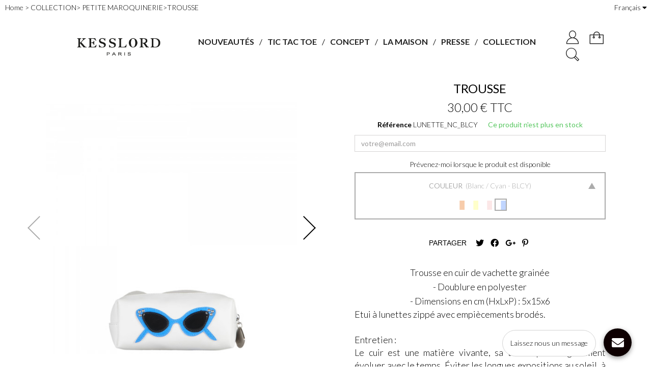

--- FILE ---
content_type: text/html; charset=utf-8
request_url: https://www.kesslord.com/fr/trousse/391-lunette.html
body_size: 14226
content:
<!DOCTYPE HTML> <!--[if lt IE 7]><html class="no-js lt-ie9 lt-ie8 lt-ie7" lang="fr-fr"><![endif]--> <!--[if IE 7]><html class="no-js lt-ie9 lt-ie8 ie7" lang="fr-fr"><![endif]--> <!--[if IE 8]><html class="no-js lt-ie9 ie8" lang="fr-fr"><![endif]--> <!--[if gt IE 8]><html class="no-js ie9" lang="fr-fr"><![endif]--><html lang="fr-fr"><head><meta charset="utf-8" /><title>Lunette Sans - Petite maroquinerie Trousse en Cuir de vachette grainée | KESSLORD</title><meta name="description" content="Retrouvez LUNETTE, Petite maroquinerie Trousse en Cuir de vachette grainée et sa gamme couleur complète sur la boutique en ligne officielle Kesslord. Satisfait ou remboursé" /><meta name="keywords" content="Kesslord,Cuir de luxe,design tendance,LUNETTE,Sans,Petite maroquinerie de qualité,Trousse,Cuir de vachette grainée, couleur Blanc / Cyan - BLCY" /><meta name="generator" content="PrestaShop" /><meta name="robots" content="index,follow" /><meta name="viewport" content="width=device-width, minimum-scale=0.25, maximum-scale=1.6, initial-scale=1.0" /><meta name="apple-mobile-web-app-capable" content="yes" /><link rel="icon" type="image/vnd.microsoft.icon" href="/img/favicon.ico?1711818170" /><link rel="shortcut icon" type="image/x-icon" href="/img/favicon.ico?1711818170" /><link rel="stylesheet" href="//fonts.googleapis.com/css?family=Lato:400,300,400italic,700,900,300italic|" type="text/css" media="all" /><link rel="stylesheet" href="//fonts.googleapis.com/css?family=Lato:400,300,400italic,700,900,300italic|Crimson+Text:400,400italic,700|" type="text/css" media="all" /><link rel="stylesheet" href="https://www.kesslord.com/themes/01bold/cache/v_277_4ce75a1814cbf7a9fe1a521913194cdd_all.css" type="text/css" media="all" /><link rel="stylesheet" href="https://www.kesslord.com/themes/01bold/cache/v_277_69ae3d8e973ee756f5e9363f628e7364_print.css" type="text/css" media="print" /><meta property="og:type" content="product" /><meta property="og:url" content="https://www.kesslord.com/fr/trousse/391-lunette.html" /><meta property="og:title" content="Lunette Sans - Petite maroquinerie Trousse en Cuir de vachette grainée | KESSLORD" /><meta property="og:site_name" content="KESSLORD" /><meta property="og:description" content="Retrouvez LUNETTE, Petite maroquinerie Trousse en Cuir de vachette grainée et sa gamme couleur complète sur la boutique en ligne officielle Kesslord. Satisfait ou remboursé" /><meta property="og:image" content="https://www.kesslord.com/6098-large_default/lunette.jpg" /><meta property="product:pretax_price:amount" content="25" /><meta property="product:pretax_price:currency" content="EUR" /><meta property="product:price:amount" content="30" /><meta property="product:price:currency" content="EUR" /><meta property="product:weight:value" content="0.500000" /><meta property="product:weight:units" content="kg" /><style type="text/css">/* 
        CSS
        Custom Style Sheet with config01icon module
    */
    /* Body Background Color & Text Color */
    body {
        background-color: #ffffff;
        color: #000000;

                    font-family: 'Lato', sans-serif;
        
                    padding-top: 0;
            }
    /*#header_top {
        background-color: #ffffff;
        color: #000000;
    }*/

    #languages-block-top ul,
    #currencies-block-top ul {
        background-color: #ffffff;
    }

    #page {
        background-color: #ffffff;
        color: #000000;
    }
    .top-pagination-content ul.pagination li.active > span,
    .bottom-pagination-content ul.pagination li.active > span,
    .top-pagination-content ul.pagination li > a,
    .bottom-pagination-content ul.pagination li > a {
        border-color: #000000;
    }
    body.content_only {
        background: #ffffff !important;
        color: #000000;
    }
    body .bx-wrapper .bx-controls-direction a::after,
    .product .product_attribute_container,
    #product p#loyalty,
    .table-data-sheet tr td,
    .footer-container #footer,
    .footer-container #footer .bottom-footer div,
    table.table-product-discounts,
    table.table-product-discounts tr td,
    table.table-product-discounts tr th,
    .customizationUploadLine textarea,
    .box,
    .table thead > tr > th, .table thead > tr > td, .table tbody > tr > th, .table tbody > tr > td, .table tfoot > tr > th, .table tfoot > tr > td {
        border-color: #000000;
    }
    .product .product_attribute_title:before {
        border-top-color: #000000;
    }
    .box-info-product .exclusive,
    .button.button-medium,
    .button.exclusive-medium,
    .button-exclusive {
        background-color: #000000;
        color: #ffffff;
    }
    #footer #newsletter_block_left .form-group .form-control,
    .button.exclusive-medium, .button-exclusive {
        background-color: inherit;
        color: #000000;
        border-color: #000000;
    }
    #footer #newsletter_block_left .form-group .button-small,
    .customizationUploadLine textarea {
        color: #000000;
    }
    .long_desc_toggler i {
        background-color: #000000;
    }
    #layer_cart {
        background-color: #ffffff;
    }
    
        /* second font */
    .box-info-product .exclusive,
    .product #buy_block label, label.attribute_label,
    .product .attribute_value,
    .pb-right-column p {
        font-family: 'Lato', sans-serif;     
    }
        
    /* Accent Color */
        .shopping_cart .ajax_cart_quantity,
    #header .cart_block,
    .sf-menu > li > ul,
    .header_user_info .login_submenu ul,
    .button.button-medium:hover,
    .button.exclusive-medium:hover,
    .button-exclusive:hover,
    #homepage-slider .homeslider-description:before,
    ul.product_list > li .product_img_link:before,
    .box-info-product .exclusive:hover, .box-info-product .exclusive:focus {
        background-color: #000000;
    }
    input.button_mini:hover,
    input.button_mini:active,
    input.button_mini:focus,
    input.button_small:hover,
    input.button_small:active,
    input.button_small:focus,
    input.button:hover,
    input.button:active,
    input.button:focus,
    input.button_large:hover,
    input.button_large:active,
    input.button_large:focus,
    input.button_mini_disabled:hover,
    input.button_mini_disabled:active,
    input.button_mini_disabled:focus,
    input.button_small_disabled:hover,
    input.button_small_disabled:active,
    input.button_small_disabled:focus,
    input.button_disabled:hover,
    input.button_disabled:active,
    input.button_disabled:focus,
    input.button_large_disabled:hover,
    input.button_large_disabled:active,
    input.button_large_disabled:focus,
    input.exclusive_mini:hover,
    input.exclusive_mini:active,
    input.exclusive_mini:focus,
    input.exclusive_small:hover,
    input.exclusive_small:active,
    input.exclusive_small:focus,
    input.exclusive:hover,
    input.exclusive:active,
    input.exclusive:focus,
    input.exclusive_large:hover,
    input.exclusive_large:active,
    input.exclusive_large:focus,
    input.exclusive_mini_disabled:hover,
    input.exclusive_mini_disabled:active,
    input.exclusive_mini_disabled:focus,
    input.exclusive_small_disabled:hover,
    input.exclusive_small_disabled:active,
    input.exclusive_small_disabled:focus,
    input.exclusive_disabled:hover,
    input.exclusive_disabled:active,
    input.exclusive_disabled:focus,
    input.exclusive_large_disabled:hover,
    input.exclusive_large_disabled:active,
    input.exclusive_large_disabled:focus,
    a.button_mini:hover,
    a.button_mini:active,
    a.button_mini:focus,
    a.button_small:hover,
    a.button_small:active,
    a.button_small:focus,
    a.button:hover,
    a.button:active,
    a.button:focus,
    a.button_large:hover,
    a.button_large:active,
    a.button_large:focus,
    a.exclusive_mini:hover,
    a.exclusive_mini:active,
    a.exclusive_mini:focus,
    a.exclusive_small:hover,
    a.exclusive_small:active,
    a.exclusive_small:focus,
    a.exclusive:hover,
    a.exclusive:active,
    a.exclusive:focus,
    a.exclusive_large:hover,
    a.exclusive_large:active,
    a.exclusive_large:focus,
    span.button_mini:hover,
    span.button_mini:active,
    span.button_mini:focus,
    span.button_small:hover,
    span.button_small:active,
    span.button_small:focus,
    span.button:hover,
    span.button:active,
    span.button:focus,
    span.button_large:hover,
    span.button_large:active,
    span.button_large:focus,
    span.exclusive_mini:hover,
    span.exclusive_mini:active,
    span.exclusive_mini:focus,
    span.exclusive_small:hover,
    span.exclusive_small:active,
    span.exclusive_small:focus,
    span.exclusive:hover,
    span.exclusive:active,
    span.exclusive:focus,
    span.exclusive_large:hover,
    span.exclusive_large:active,
    span.exclusive_large:focus,
    span.exclusive_large_disabled:hover,
    span.exclusive_large_disabled:active,
    span.exclusive_large_disabled:focus {
        background-color: #000000;
    }

    .button.lnk_view,
    .button.exclusive-medium:hover,
    .button-exclusive:hover {
        color: #000000;
        border-color: #000000;
        background-color: inherit;
    }

    .sale-box, .price-percent-reduction, .discount,
    .page-heading span.heading-counter,
    ul.step li.step_current,
    ul.step li.step_done a:hover,
    body .sf-menu .menu-mobile-grover:before,
    #my-account ul.myaccount-link-list li a i {
        color: #000000;
    }
    #header .cart_block:before,
    .sf-menu > li > a.sf-with-ul,
    .header_user_info .login_submenu:before,
    .sf-menu > li > a.sf-with-ul:before {
        border-bottom-color: #000000;
    }
    .top-pagination-content ul.pagination li > a:hover,
    .bottom-pagination-content ul.pagination li > a:hover {
        border-color: #000000;
        color: #000000;
    }
    
    /* Blend mode */
            #homepage-slider .homeslider-description:before,
        ul.product_list > li .product_img_link:before {
            mix-blend-mode: soft-light;
        }</style><style type="text/css">/* 
		CSS
		Custom Style Sheet with config01icon module
	*/
	/* Body Background Color & Text Color */
	body {
		background-color: #ffffff;
		color: #000000;

					font-family: &#039;Lato&#039;, sans-serif;
		
					font-weight: 300;
			}

	h1, .breadcrumb + h2, .home-title {
					font-family: &#039;Crimson Text&#039;, serif;
		
					font-weight: 400;
			}
	
	.ui-slider .ui-slider-range {background-color: #000000;}

	#search_block_top input[type="text"],
	.footer-container,
	#newsletter_block_left input.inputNew {
		border-color: #000000;
	}
	#columns {
		background-color: #ffffff;
	}
	
	/* sidebar color */
	.morph-shape svg path {
		fill: #ffffff;
	}
	.header-container {
		color: #212121;
	}
	.side-column {
		background-color: #ffffff;
		color: #212121;
	}
	.menu__handle {
		background-color: #ffffff;;
	}
	.menu__handle::before, .menu__handle::after, .menu__handle span {
		background: #212121;
	}
	#footer #social_block li a {
		background-color: #212121;
		color: #ffffff;
	}
	#header #currencies-block-top .current,
	#currencies-block-top ul,
	#header #languages-block-top .current,
	#languages-block-top ul {
		background-color: #212121;
		color: #ffffff;
	}

	/* main color */
	#filter {
		background-color: #000000;
		background-color: rgba(0,0,0,0.5);
	}
	.product_list li .product-image-container a:after {
		background-color: rgba(0,0,0,0.5);
	}
	.mixblendmode #filter,
	.mixblendmode .product_list li .product-image-container a:after {
		background-color: #000000; 
	}

	/* buttons color */
	body .btn, body .button,
	#header .cart_block .cart-buttons a.btn,
	ul.step li a, ul.step li.step_current span, ul.step li.step_current_end span,
	#my-account .myaccount-link-list li a {
		background-color: #A8C6BD;
		color: #000000;
	}

	body .btn:hover, body .btn:focus,
	body .button:hover, body .button:focus,
	#header .cart_block .cart-buttons a.btn:hover,
	#header .cart_block .cart-buttons a.btn:focus,
	#my-account .myaccount-link-list li a:hover,
	#my-account .myaccount-link-list li a:focus {
		background-color: #212121;
		color: #000000;
	}

	body .btn-default {
		background-color: rgba(0,0,0,0.75);
		color: #ffffff;
	}
	body .btn-default:hover, body .btn-default:focus,
	body .btn-default:active, body .btn-default.active {
		background-color: #000000;
		color: #ffffff;
	}
	ul.step li.step_current:after, ul.step li.step_current_end:after, ul.step li.step_done:after,
	ul.step li.step_current:before, ul.step li.step_current_end:before, ul.step li.step_done:before {
		background-color: #A8C6BD;
	}
	
		/* black and white on category page */

		.no-index .product_list li .product-image-container img {
			-webkit-filter: none;
			filter: none;
		}
		.no-index .product_list li .product-image-container a:after {
			content: '';
			opacity: 0;
		}
		.no-index .product_list li:hover .product-image-container a:after {
			opacity: 1;
		}

	
	
		#index .product_list li .product-image-container img {
			-webkit-filter: none;
			filter: none;
		}
		#index .product_list li .product-image-container a:after {
			content: '';
			opacity: 0;
		}
		#index .product_list li .product-image-container a:hover:after {
			opacity: 1;
		}

	
	
		body .product_list li, body .content_scene_cat,
		#featuredcategories .product_list li:first-child {
			height: auto;
		}
		.product_list li .product-image-container {
			position: static;
		}
		.product_list li .product-image-container img {
			width: 100%;
			min-width: 0;
			min-height: 0;
		}
		.content_scene_cat {
			min-height: 0;
		}

	
{* -------------------
 * 	Logo Alignment
 * -------------------
 *}
	
	
		

			#product #left_container {
			background-size: contain !important;
			background-repeat: no-repeat !important;
			background-position: center !important;
		}
	
	
	
		#filter {display: none !important;}

	
	
			.mixblendmode #filter,
		.mixblendmode .product_list li .product-image-container a:after {mix-blend-mode: soft-light;}</style><link rel="alternate" hreflang="fr" href="https://www.kesslord.com/fr/trousse/391-lunette.html" /><link rel="alternate" hreflang="en" href="https://www.kesslord.com/en/trousse/391-lunette.html" /><meta class="netreviewsWidget" id="netreviewsWidgetNum9882" data-jsurl="//cl.avis-verifies.com/fr/cache/a/a/7/aa7cf952-1d32-6ba4-4143-bb2cc53ecadc/widget4/widget11-right-9882_script.js"/>   <div class="row chat-window" id="chat_window_2" style="right:40px;"><div class="ochat-panel-default"><div class="ochat-panel-heading" style="background-color: #0e0001"><div class="col-md-12 col-xs-12"><p class="ochat-title" style="color: white"> Laissez nous un message</p></div></div><div class="offline-form msg_container_base"><form role="form" class="form-group" enctype="text/plain" action="#" method="POST" id="offlineForm" name="offlineForm"><div class="formoffline" style="background-color: #ffffff; color: black; background-image: url(/modules/onlinechat/views/img/backgrounds/atlantic.png)"> <br/><div class="ochat-alert ochat-alert-success" role="alert" style="display: none;" id="return-message"> Merci pour votre message, nous vous contacterons tr&egrave;s rapidement!</div><div class="ochat-alert ochat-alert-warning" role="alert" style="display: none;" id="disconnect-message"> An error occured. Please try to send your message later.</div><div class="row"><div class="col-sm-12 OCHAT_OFFLINE_WELCOME_TEXT"> D&eacute;sol&eacute;, nous ne sommes pas disponibles pour le moment. Envoyez-nous un message et nous vous recontacterons dans les plus brefs d&eacute;lais</div></div> <br/><div class="row input"><div class="ochat-form-group clear"><div class="col-sm-12"> <input type="text" class="ochat-form-control " id="OCHAT_FORM_NAME" name="OCHAT_FORM_NAME" placeholder="Nom Prénom" value="" maxlength="40"/></div></div></div><div class="row input"><div class="ochat-form-group ochat-form-email clear"><div class="col-sm-12"> <input type="email" class="ochat-form-control " id="OCHAT_FORM_EMAIL" name="OCHAT_FORM_EMAIL" placeholder="Email" value="" maxlength="40"/></div></div></div><div class="row input"><div class="ochat-form-group clear"><div class="col-sm-12"> <input type="text" class="ochat-form-control" id="OCHAT_FORM_PHONE" name="OCHAT_FORM_PHONE" placeholder="Téléphone" maxlength="40"/></div></div></div></div><div class="ochat-footer"><div class="ochat-form-group clear"><div class="col-sm-10 ochat-offline-form-message"><textarea type="textarea" rows="3" class="hidden-textarea ochat-form-control valid-input" id="OCHAT_FORM_MESSAGE" name="OCHAT_FORM_MESSAGE" placeholder="Message"></textarea></div><div class="col-sm-1"> <button type="submit" id="send-offline-form" class="ochat-btn ochat-btn-primary cant-submit" style="color: #0e0001"><i class="fa fa-send-o"></i></button></div><div class="gdprochat"></div></div></div></form></div></div></div><div id="open_ochat_conversion" style="right:40px;"><div id="hello_text-offline" style="right: 70px;"> <span> Laissez nous un message</span></div><div id="ochat_window_open" style="float: right;"> <span class="close_ochat_window" style="display: none; background-color: #0e0001; color: white; float: right"><i class="fa fa-times"></i></span> <span class="open_ochat_window" style="background-color: #0e0001; color: white; float: right"><i class="fa fa-envelope"></i></span><div class="clear"></div></div><div class="clear"></div></div> <!--[if IE 8]> 
<script src="https://oss.maxcdn.com/libs/html5shiv/3.7.0/html5shiv.js"></script> 
<script src="https://oss.maxcdn.com/libs/respond.js/1.3.0/respond.min.js"></script> <![endif]--></head><body id="product" class="product product-391 product-lunette category-125 category-trousse hide-left-column hide-right-column lang_fr list-classic"><div id="header_top" class="nav"><div class="breadcrumb clearfix"> <a class="home" href="https://www.kesslord.com/">Home</a> <span class="navigation-pipe">&gt;</span> <span class="navigation_page"><span itemscope itemtype="http://data-vocabulary.org/Breadcrumb"><a itemprop="url" href="https://www.kesslord.com/fr/105-collection" title="COLLECTION" ><span itemprop="title">COLLECTION</span></a></span><span class="navigation-pipe">></span><span itemscope itemtype="http://data-vocabulary.org/Breadcrumb"><a itemprop="url" href="https://www.kesslord.com/fr/107-petite-maroquinerie" title=" PETITE MAROQUINERIE" ><span itemprop="title"> PETITE MAROQUINERIE</span></a></span><span class="navigation-pipe">></span>TROUSSE</span></div><div id="languages-block-top" class="languages-block"><div class="current"> <span>Français</span></div><ul id="first-languages" class="languages-block_ul toogle_content"><li class="selected"> <span>Français</span></li><li > <a href="https://www.kesslord.com/en/trousse/391-lunette.html" title="English" rel="alternate" hreflang="en"> <span>English</span> </a></li></ul></div></div><div id="page"><div class="header-container"> <header id="header"><div class="container"><div id="header_logo"> <a href="https://www.kesslord.com/" title="KESSLORD"> <img class="logo" src="https://www.kesslord.com/img/kesslord-logo-1574382505.jpg" alt="KESSLORD" width="1916" height="254"/> </a></div><div id="block_top_menu" class="sf-contener"><div class="cat-title"><span>Menu</span></div><div class="menu-content"><div class="menu-close"></div><ul class="sf-menu clearfix"><li><a href="https://www.kesslord.com/fr/165-nouveautes" title="NOUVEAUTÉS">NOUVEAUTÉS</a></li><li><a href="https://www.kesslord.com/fr/104-tic-tac-toe" title="TIC TAC TOE">TIC TAC TOE</a><ul><li><a href="https://www.kesslord.com/fr/12-sacs" title="SACS">SACS</a><ul></ul></li><li><a href="https://www.kesslord.com/fr/16-accessoires" title="ACCESSOIRES">ACCESSOIRES</a><ul></ul></li></ul></li><li><a href="https://www.kesslord.com/fr/content/12-CONCEPT" title="CONCEPT">CONCEPT</a></li><li><a href="https://www.kesslord.com/fr/content/4-la-maison" title="LA MAISON">LA MAISON</a></li><li><a href="https://www.kesslord.com/fr/content/15-presse" title="PRESSE">PRESSE</a></li><li><a href="https://www.kesslord.com/fr/105-collection" title="COLLECTION">COLLECTION</a><ul><li><a href="https://www.kesslord.com/fr/106-sacs" title="SACS">SACS</a><ul></ul></li><li><a href="https://www.kesslord.com/fr/107-petite-maroquinerie" title=" PETITE MAROQUINERIE"> PETITE MAROQUINERIE</a><ul></ul></li><li><a href="https://www.kesslord.com/fr/127-accessoires" title="ACCESSOIRES">ACCESSOIRES</a><ul></ul></li><li><a href="https://www.kesslord.com/fr/138-vetements" title="VÊTEMENTS">VÊTEMENTS</a><ul></ul></li><li><a href="https://www.kesslord.com/fr/148-chaussures" title="CHAUSSURES">CHAUSSURES</a><ul></ul></li></ul></li></ul></div></div><div class="shopping_cart"> <a href="https://www.kesslord.com/fr/commande-rapide" title="Voir mon panier" rel="nofollow"> <b>Panier</b> <span class="ajax_cart_quantity unvisible">0</span> <span class="ajax_cart_product_txt unvisible">Produit</span> <span class="ajax_cart_product_txt_s unvisible">Produits</span> <span class="ajax_cart_total unvisible"> </span> <span class="ajax_cart_no_product">(vide)</span> </a><div class="cart_block block exclusive"><div class="block_content"><div class="cart_block_list"><p class="cart_block_no_products"> Aucun produit</p><div class="cart-prices"><div class="cart-prices-line first-line"> <span class="price cart_block_shipping_cost ajax_cart_shipping_cost unvisible"> À définir </span> <span class="unvisible"> Livraison </span></div><div class="cart-prices-line last-line"> <span class="price cart_block_total ajax_block_cart_total">0,00 €</span> <span>Total</span></div></div><p class="cart-buttons"> <a id="button_order_cart" class="btn btn-default button button-small" href="https://www.kesslord.com/fr/commande-rapide" title="Commander" rel="nofollow"> <span> Commander </span> </a></p></div></div></div></div><div id="layer_cart"><div class="clearfix"><div class="layer_cart_product col-xs-12 col-md-6"> <span class="cross" title="Fermer la fenêtre"></span> <span class="title"> <i class="icon-check"></i>Produit ajouté au panier avec succès </span><div class="product-image-container layer_cart_img"></div><div class="layer_cart_product_info"> <span id="layer_cart_product_title" class="product-name"></span> <span id="layer_cart_product_attributes"></span><div> <strong class="dark">Quantité</strong> <span id="layer_cart_product_quantity"></span></div><div> <strong class="dark">Total</strong> <span id="layer_cart_product_price"></span></div></div></div><div class="layer_cart_cart col-xs-12 col-md-6"> <span class="title"> <span class="ajax_cart_product_txt_s unvisible"> Il y a <span class="ajax_cart_quantity">0</span> produits dans votre panier. </span> <span class="ajax_cart_product_txt "> Il y a 1 produit dans votre panier. </span> </span><div class="layer_cart_row"> <strong class="dark"> Total produits </strong> <span class="ajax_block_products_total"> </span></div><div class="layer_cart_row"> <strong class="dark unvisible"> Frais de port&nbsp; </strong> <span class="ajax_cart_shipping_cost unvisible"> À définir </span></div><div class="layer_cart_row"> <strong class="dark"> Total </strong> <span class="ajax_block_cart_total"> </span></div><div class="button-container"> <span class="continue btn btn-default button exclusive-medium" title="Continuer mes achats"> <span> <i class="icon-chevron-left left"></i>Continuer mes achats </span> </span> <a class="btn btn-default button button-medium" href="https://www.kesslord.com/fr/commande-rapide" title="Commander" rel="nofollow"> <span> Commander<i class="icon-chevron-right right"></i> </span> </a></div></div></div><div class="crossseling"></div></div><div class="layer_cart_overlay"></div><div class="header_user_info"> <a class="login" href="https://www.kesslord.com/fr/mon-compte" rel="nofollow" title="Identifiez-vous"> <span> Connexion </span> </a></div><div id="search_block_top"> <span id="toggle_search" title="Rechercher"></span><div id="search_content"><div class="search-close"></div><form id="searchbox" method="get" action="//www.kesslord.com/fr/recherche" ><div><div class="search_title">Rechercher</div> <input type="hidden" name="controller" value="search" /> <input type="hidden" name="orderby" value="position" /> <input type="hidden" name="orderway" value="desc" /> <input class="search_query form-control" type="text" id="search_query_top" name="search_query" placeholder="Rechercher" value="" /> <button type="submit" name="submit_search" class="btn btn-default button-search"> <span>Rechercher</span> </button></div></form></div></div></div> </header></div><div class="columns-container"><div id="columns"><div class="row"><div id="center_column" class="center_column col-xs-12 col-sm-12"><div itemscope itemtype="https://schema.org/Product"><meta itemprop="url" content="https://www.kesslord.com/fr/trousse/391-lunette.html"><div class="primary_block row"><div class="pb-left-column col-xs-12 col-sm-4 col-md-6"><div id="image-block" class="clearfix"><div class="label-container"></div><ul id="thumbs_list_frame"><li id="thumbnail_6098"> <a href="https://www.kesslord.com/6098-thickbox_01bold/lunette.jpg" data-fancybox-group="other-views" class="fancybox shown" title="LUNETTE_NC_BLCY Face"> <img class="img-responsive" id="thumb_6098" src="https://www.kesslord.com/6098-large_01bold/lunette.jpg" alt="LUNETTE_NC_BLCY Face" title="LUNETTE_NC_BLCY Face" itemprop="image" width="540" height="643" /> </a></li><li id="thumbnail_6099"> <a href="https://www.kesslord.com/6099-thickbox_01bold/lunette.jpg" data-fancybox-group="other-views" class="fancybox" title="LUNETTE_NC_BLCY Dos"> <img class="img-responsive" id="thumb_6099" src="https://www.kesslord.com/6099-large_01bold/lunette.jpg" alt="LUNETTE_NC_BLCY Dos" title="LUNETTE_NC_BLCY Dos" itemprop="image" width="540" height="643" /> </a></li><li id="thumbnail_6100"> <a href="https://www.kesslord.com/6100-thickbox_01bold/lunette.jpg" data-fancybox-group="other-views" class="fancybox" title="LUNETTE_NC_BLCY Profil"> <img class="img-responsive" id="thumb_6100" src="https://www.kesslord.com/6100-large_01bold/lunette.jpg" alt="LUNETTE_NC_BLCY Profil" title="LUNETTE_NC_BLCY Profil" itemprop="image" width="540" height="643" /> </a></li><li id="thumbnail_6101"> <a href="https://www.kesslord.com/6101-thickbox_01bold/lunette.jpg" data-fancybox-group="other-views" class="fancybox" title="LUNETTE_NC_BLJA Face"> <img class="img-responsive" id="thumb_6101" src="https://www.kesslord.com/6101-large_01bold/lunette.jpg" alt="LUNETTE_NC_BLJA Face" title="LUNETTE_NC_BLJA Face" itemprop="image" width="540" height="643" /> </a></li><li id="thumbnail_6102"> <a href="https://www.kesslord.com/6102-thickbox_01bold/lunette.jpg" data-fancybox-group="other-views" class="fancybox" title="LUNETTE_NC_BLJA Dos"> <img class="img-responsive" id="thumb_6102" src="https://www.kesslord.com/6102-large_01bold/lunette.jpg" alt="LUNETTE_NC_BLJA Dos" title="LUNETTE_NC_BLJA Dos" itemprop="image" width="540" height="643" /> </a></li><li id="thumbnail_6103"> <a href="https://www.kesslord.com/6103-thickbox_01bold/lunette.jpg" data-fancybox-group="other-views" class="fancybox" title="LUNETTE_NC_BLJA Profil"> <img class="img-responsive" id="thumb_6103" src="https://www.kesslord.com/6103-large_01bold/lunette.jpg" alt="LUNETTE_NC_BLJA Profil" title="LUNETTE_NC_BLJA Profil" itemprop="image" width="540" height="643" /> </a></li><li id="thumbnail_6095"> <a href="https://www.kesslord.com/6095-thickbox_01bold/lunette.jpg" data-fancybox-group="other-views" class="fancybox" title="LUNETTE_NC_BLOG Face"> <img class="img-responsive" id="thumb_6095" src="https://www.kesslord.com/6095-large_01bold/lunette.jpg" alt="LUNETTE_NC_BLOG Face" title="LUNETTE_NC_BLOG Face" itemprop="image" width="540" height="643" /> </a></li><li id="thumbnail_6096"> <a href="https://www.kesslord.com/6096-thickbox_01bold/lunette.jpg" data-fancybox-group="other-views" class="fancybox" title="LUNETTE_NC_BLOG Dos"> <img class="img-responsive" id="thumb_6096" src="https://www.kesslord.com/6096-large_01bold/lunette.jpg" alt="LUNETTE_NC_BLOG Dos" title="LUNETTE_NC_BLOG Dos" itemprop="image" width="540" height="643" /> </a></li><li id="thumbnail_6097"> <a href="https://www.kesslord.com/6097-thickbox_01bold/lunette.jpg" data-fancybox-group="other-views" class="fancybox" title="LUNETTE_NC_BLOG Profil"> <img class="img-responsive" id="thumb_6097" src="https://www.kesslord.com/6097-large_01bold/lunette.jpg" alt="LUNETTE_NC_BLOG Profil" title="LUNETTE_NC_BLOG Profil" itemprop="image" width="540" height="643" /> </a></li><li id="thumbnail_6104"> <a href="https://www.kesslord.com/6104-thickbox_01bold/lunette.jpg" data-fancybox-group="other-views" class="fancybox" title="LUNETTE_NC_BLRS Face"> <img class="img-responsive" id="thumb_6104" src="https://www.kesslord.com/6104-large_01bold/lunette.jpg" alt="LUNETTE_NC_BLRS Face" title="LUNETTE_NC_BLRS Face" itemprop="image" width="540" height="643" /> </a></li><li id="thumbnail_6105"> <a href="https://www.kesslord.com/6105-thickbox_01bold/lunette.jpg" data-fancybox-group="other-views" class="fancybox" title="LUNETTE_NC_BLRS Dos"> <img class="img-responsive" id="thumb_6105" src="https://www.kesslord.com/6105-large_01bold/lunette.jpg" alt="LUNETTE_NC_BLRS Dos" title="LUNETTE_NC_BLRS Dos" itemprop="image" width="540" height="643" /> </a></li><li id="thumbnail_6106" class="last"> <a href="https://www.kesslord.com/6106-thickbox_01bold/lunette.jpg" data-fancybox-group="other-views" class="fancybox" title="LUNETTE_NC_BLRS Profil"> <img class="img-responsive" id="thumb_6106" src="https://www.kesslord.com/6106-large_01bold/lunette.jpg" alt="LUNETTE_NC_BLRS Profil" title="LUNETTE_NC_BLRS Profil" itemprop="image" width="540" height="643" /> </a></li></ul></div><p class="resetimg clear no-print"> <span id="wrapResetImages" style="display: none;"> <a href="https://www.kesslord.com/fr/trousse/391-lunette.html" data-id="resetImages"> <i class="icon-repeat"></i> Afficher toutes les images </a> </span></p></div><div class="pb-right-column col-xs-12 col-sm-4 col-md-6"><h1 itemprop="name">TROUSSE</h1><div class="content_prices clearfix"><div><p class="our_price_display" itemprop="offers" itemscope itemtype="https://schema.org/Offer"><span id="our_price_display" class="price" itemprop="price" content="30">30,00 €</span> TTC<meta itemprop="priceCurrency" content="EUR" /></p><p id="reduction_percent" style="display:none;"><span id="reduction_percent_display"></span></p><p id="reduction_amount" style="display:none"><span id="reduction_amount_display"></span></p><p id="old_price" class="hidden"><span id="old_price_display"><span class="price"></span></span></p></div><div class="clear"></div></div><div class="more_info_container"><p id="product_reference"> <label>R&eacute;f&eacute;rence </label> <span class="editable" itemprop="sku" content="LUNETTE_NC"></span></p><p id="availability_statut"> <span id="availability_value" class="label label-danger">Ce produit n&#039;est plus en stock</span></p><p class="warning_inline" id="last_quantities" style="display: none" >Attention : derni&egrave;res pi&egrave;ces disponibles !</p><p id="availability_date" style="display: none;"> <span id="availability_date_label">Date de disponibilit&eacute;:</span> <span id="availability_date_value"></span></p></div><div id="oosHook"><p class="form-group"> <input type="text" id="oos_customer_email" name="customer_email" size="20" value="votre@email.com" class="mailalerts_oos_email form-control" /></p> <a href="#" title="Prévenez-moi lorsque le produit est disponible" id="mailalert_link" rel="nofollow">Prévenez-moi lorsque le produit est disponible</a> <span id="oos_customer_email_result" style="display:none; display: block;"></span></div><form id="buy_block" action="https://www.kesslord.com/fr/panier" method="post"><p class="hidden"> <input type="hidden" name="token" value="55217a0512a7edbdd43d45e7cdea5a97" /> <input type="hidden" name="id_product" value="391" id="product_page_product_id" /> <input type="hidden" name="add" value="1" /> <input type="hidden" name="id_product_attribute" id="idCombination" value="" /></p><div class="box-info-product"><div class="product_attributes clearfix"><div id="attributes"><div class="clearfix"></div><fieldset class="attribute_fieldset product_attribute_container"><div class="attribute_title product_attribute_title opened"> <label class="attribute_label" >Couleur&nbsp;</label> <span class="attribute_value"></span></div><div class="attribute_list product_attribute_content" style="display: block;"><ul id="color_to_pick_list" class="clearfix"><li> <a href="https://www.kesslord.com/fr/trousse/391-lunette.html" id="color_1082" name="Blanc / Orange - BLOG" class="color_pick" title="Blanc / Orange - BLOG"> <img src="https://www.kesslord.com/img/co/1082.jpg" alt="Blanc / Orange - BLOG" title="Blanc / Orange - BLOG" width="20" height="20" /> </a></li><li> <a href="https://www.kesslord.com/fr/trousse/391-lunette.html" id="color_1083" name="Blanc / Jaune - BLJA" class="color_pick" title="Blanc / Jaune - BLJA"> <img src="https://www.kesslord.com/img/co/1083.jpg" alt="Blanc / Jaune - BLJA" title="Blanc / Jaune - BLJA" width="20" height="20" /> </a></li><li> <a href="https://www.kesslord.com/fr/trousse/391-lunette.html" id="color_1084" name="Blanc / Rose - BLRS" class="color_pick" title="Blanc / Rose - BLRS"> <img src="https://www.kesslord.com/img/co/1084.jpg" alt="Blanc / Rose - BLRS" title="Blanc / Rose - BLRS" width="20" height="20" /> </a></li><li class="selected"> <a href="https://www.kesslord.com/fr/trousse/391-lunette.html" id="color_1085" name="Blanc / Cyan - BLCY" class="color_pick selected" title="Blanc / Cyan - BLCY"> <img src="https://www.kesslord.com/img/co/1085.jpg" alt="Blanc / Cyan - BLCY" title="Blanc / Cyan - BLCY" width="20" height="20" /> </a></li></ul> <input type="hidden" class="color_pick_hidden" name="group_3" value="1085" /></div></fieldset></div><div id="quantity_wanted_p" style="display: none;" class="product_attribute_container"><div class="quantity_title product_attribute_title opened"> <label for="quantity_wanted">Quantit&eacute;</label> <span class="attribute_value">1</span></div><div class="quantity_content product_attribute_content" style="display: block;"> <a href="#" data-field-qty="qty" class="btn btn-default button-minus product_quantity_down"> <span><i class="icon-minus"></i></span> </a><input type="number" min="1" name="qty" id="quantity_wanted" class="text" value="1" /> <a href="#" data-field-qty="qty" class="btn btn-default button-plus product_quantity_up"> <span><i class="icon-plus"></i></span> </a></div></div><p id="minimal_quantity_wanted_p" style="display: none;"> La quantit&eacute; minimale pour pouvoir commander ce produit est <b id="minimal_quantity_label">1</b></p></div><div class="box-cart-bottom"><div class="unvisible"><p id="add_to_cart" class="buttons_bottom_block no-print"> <button type="submit" name="Submit" class="exclusive"> <span>Ajouter au panier</span> </button></p></div></div></div></form><p class="socialsharing_product list-inline no-print"> <span>Partager</span> <button data-type="twitter" type="button" class="btn btn-default btn-twitter social-sharing" title="Tweet"> <i class="icon-twitter"></i> <span>Tweet</span> </button> <button data-type="facebook" type="button" class="btn btn-default btn-facebook social-sharing" title="Partager"> <i class="icon-facebook"></i> <span>Partager</span> </button> <button data-type="google-plus" type="button" class="btn btn-default btn-google-plus social-sharing" title="Google+"> <i class="icon-google-plus"></i> <span>Google+</span> </button> <button data-type="pinterest" type="button" class="btn btn-default btn-pinterest social-sharing" title="Pinterest"> <i class="icon-pinterest-p"></i> <span>Pinterest</span> </button></p><ul id="usefull_link_block" class="clearfix no-print"></ul><div id="short_description_block"><div id="short_description_content" class="rte align_justify" itemprop="description">Trousse en cuir de vachette grainée<br /> - Doublure en polyester<br /> - Dimensions en cm (HxLxP) : 5x15x6</div><div id="long_description_container" class="rte" style="text-align:justify; margin:0px; padding:0px;"> <span class="long_desc_toggler" title="En savoir plus"><i></i><i></i><i></i></span><div id="long_description_content"> Etui à lunettes zippé avec empiècements brodés. <br /><br />Entretien :<br />Le cuir est une matière vivante, sa teinte peut légèrement évoluer avec le temps. Éviter les longues expositions au soleil, à la chaleur et à l'humidité. Éviter aussi le contact de votre cuir avec des solvants, articles de maquillage, et notamment les corps gras. Le nettoyage se fait à l'aide d'un chiffon doux et d'un lait nettoyant spécial cuir. En cas de tache vous pouvez utiliser un détachant spécial pour cuir. En cas de doute, confier le nettoyage à un spécialiste de cuir.</div></div></div></div></div> <section class="page-product-box"> </section><div class="table_declinaisons"><div class="display_combinations"><table class="table_d_c" id="d_c_391"><thead><tr><td class="d_c_notresponsive">couleur</td><td class="d_c_notresponsive">Référence</td><td class="td_price d_c_notresponsive">Prix TTC</td><td class="sorting ">Déclinaisons</td><td class="">Quantité</td><td class="commander">Ajouter au panier</td></tr></thead></table></div></div>  </div></div></div></div></div><div class="footer-container"> <footer id="footer"><div class="row"><div id="newsletter_block_left" class="col-xs-12 col-sm-4"><h4>Newsletter</h4><div class="block_content"><form action="//www.kesslord.com/fr/" method="post"><div class="form-group" > <input class="inputNew form-control newsletter-input" id="newsletter-input" type="text" name="email" size="18" value="Saisissez votre adresse e-mail" /> <button type="submit" name="submitNewsletter" class="btn btn-default button button-small"> <span>ok</span> </button> <input type="hidden" name="action" value="0" /></div></form></div></div><section id="social_block" class="col-xs-12 col-sm-4"><h4>Nous suivre</h4><ul><li class="facebook"> <a class="_blank" href="https://www.facebook.com/Kesslord-123783207661372/"> <span>Facebook</span> </a></li><li class="youtube"> <a class="_blank" href="https://www.youtube.com/user/KESSLORD"> <span>YouTube</span> </a></li><li class="instagram"> <a class="_blank" href="https://www.instagram.com/kesslordparis/"> <span>Instagram</span> </a></li></ul> </section><section class="blockcategories_footer footer-block col-xs-12 col-sm-2"><h4>Catégories</h4><div class="category_footer toggle-footer"><div class="list"><ul class="tree dhtml"><li > <a href="https://www.kesslord.com/fr/104-tic-tac-toe" title=""> TIC TAC TOE </a><ul><li > <a href="https://www.kesslord.com/fr/12-sacs" title="Confection artisanale et esthétique moderne."> SACS </a></li><li class="last"> <a href="https://www.kesslord.com/fr/16-accessoires" title="Pièce après pièce, donnez vie à votre sac."> ACCESSOIRES </a></li></ul></li><li > <a href="https://www.kesslord.com/fr/105-collection" title=""> COLLECTION </a><ul><li > <a href="https://www.kesslord.com/fr/106-sacs" title=""> SACS </a></li><li > <a href="https://www.kesslord.com/fr/107-petite-maroquinerie" title=""> PETITE MAROQUINERIE </a></li><li > <a href="https://www.kesslord.com/fr/127-accessoires" title=""> ACCESSOIRES </a></li><li > <a href="https://www.kesslord.com/fr/138-vetements" title=""> VÊTEMENTS </a></li><li class="last"> <a href="https://www.kesslord.com/fr/148-chaussures" title=""> CHAUSSURES </a></li></ul></li><li > <a href="https://www.kesslord.com/fr/165-nouveautes" title=""> NOUVEAUTÉS </a></li><li class="last"> <a href="https://www.kesslord.com/fr/169-idees-cadeaux" title=""> Idées Cadeaux </a></li></ul></div></div> </section><section class="footer-block col-xs-12 col-sm-2" id="block_various_links_footer"><h4>Informations</h4><ul class="toggle-footer"><li class="item"> <a href="https://www.kesslord.com/fr/magasins" title="Nos magasins"> Nos magasins </a></li><li class="item"> <a href="https://www.kesslord.com/fr/contact" title="Contactez-nous"> Contactez-nous </a></li><li class="item"> <a href="https://www.kesslord.com/fr/content/1-livraison-et-retour" title="Livraison &amp; Retour"> Livraison &amp; Retour </a></li><li class="item"> <a href="https://www.kesslord.com/fr/content/7-garantie-et-sav" title="Garantie &amp; SAV"> Garantie &amp; SAV </a></li><li class="item"> <a href="https://www.kesslord.com/fr/content/2-mentions-legales" title="Mentions légales"> Mentions légales </a></li><li class="item"> <a href="https://www.kesslord.com/fr/content/3-cgv" title="CGV"> CGV </a></li><li class="item"> <a href="https://www.kesslord.com/fr/content/9-procedure-retour" title="Procédure retour"> Procédure retour </a></li><li class="item"> <a href="https://www.kesslord.com/fr/content/12-CONCEPT" title="CONCEPT"> CONCEPT </a></li></ul> </section><section class="footer-block col-xs-12 col-sm-4"><h4><a href="https://www.kesslord.com/fr/mon-compte" title="Gérer mon compte client" rel="nofollow">Mon compte</a></h4><div class="block_content toggle-footer"><ul class="bullet"><li><a href="https://www.kesslord.com/fr/historique-commandes" title="Mes commandes" rel="nofollow">Mes commandes</a></li><li><a href="https://www.kesslord.com/fr/suivi-commande" title="Mes retours de marchandise" rel="nofollow">Mes retours de marchandise</a></li><li><a href="https://www.kesslord.com/fr/avoirs" title="Mes avoirs" rel="nofollow">Mes avoirs</a></li><li><a href="https://www.kesslord.com/fr/adresses" title="Mes adresses" rel="nofollow">Mes adresses</a></li><li><a href="https://www.kesslord.com/fr/identite" title="Gérer mes informations personnelles" rel="nofollow">Mes informations personnelles</a></li><li><a href="https://www.kesslord.com/fr/reduction" title="Mes bons de réduction" rel="nofollow">Mes bons de réduction</a></li></ul></div> </section><section id="block_contact_infos" class="footer-block col-xs-12 col-sm-4"><div><h4>Notre boutique</h4><ul class="toggle-footer"><li> <i class="icon-map-marker"></i>KESSLORD, 65 Rue Beaubourg 75003 Paris</li><li> <i class="icon-phone"></i>Appelez-nous au : <span>+33 1 42 72 86 80</span></li><li> <i class="icon-envelope-alt"></i>E-mail : <span><a href="&#109;&#97;&#105;&#108;&#116;&#111;&#58;%63%6f%6e%74%61%63%74@%6b%65%73%73%6c%6f%72%64.%66%72" >&#x63;&#x6f;&#x6e;&#x74;&#x61;&#x63;&#x74;&#x40;&#x6b;&#x65;&#x73;&#x73;&#x6c;&#x6f;&#x72;&#x64;&#x2e;&#x66;&#x72;</a></span></li></ul></div> </section></div> </footer></div></div>
<script type="text/javascript">/* <![CDATA[ */;var CUSTOMIZE_TEXTFIELD=1;var FancyboxI18nClose='Fermer';var FancyboxI18nNext='Suivant';var FancyboxI18nPrev='Pr&eacute;c&eacute;dent';var OCHAT_FRONT_CONTROLLER_URL='https://www.kesslord.com/?fc=module&module=onlinechat&controller=Ochat';var PS_CATALOG_MODE='0';var ajax_allowed=true;var ajaxsearch=true;var allowBuyWhenOutOfStock=false;var attribute_anchor_separator='-';var attributesCombinations=[{"id_attribute":"1082","id_attribute_group":"3","attribute":"blanc_orange_blog","group":"couleur"},{"id_attribute":"1083","id_attribute_group":"3","attribute":"blanc_jaune_blja","group":"couleur"},{"id_attribute":"1084","id_attribute_group":"3","attribute":"blanc_rose_blrs","group":"couleur"},{"id_attribute":"1085","id_attribute_group":"3","attribute":"blanc_cyan_blcy","group":"couleur"}];var availableLaterValue='';var availableNowValue='';var baseDir='https://www.kesslord.com/';var baseUri='https://www.kesslord.com/';var blocksearch_type='top';var combinationImages={"13900":[{"id_image":"6098","id_product_attribute":"13900","legend":"LUNETTE_NC_BLCY Face"},{"id_image":"6099","id_product_attribute":"13900","legend":"LUNETTE_NC_BLCY Dos"},{"id_image":"6100","id_product_attribute":"13900","legend":"LUNETTE_NC_BLCY Profil"}],"13901":[{"id_image":"6101","id_product_attribute":"13901","legend":"LUNETTE_NC_BLJA Face"},{"id_image":"6102","id_product_attribute":"13901","legend":"LUNETTE_NC_BLJA Dos"},{"id_image":"6103","id_product_attribute":"13901","legend":"LUNETTE_NC_BLJA Profil"}],"2896":[{"id_image":"6095","id_product_attribute":"2896","legend":"LUNETTE_NC_BLOG Face"},{"id_image":"6096","id_product_attribute":"2896","legend":"LUNETTE_NC_BLOG Dos"},{"id_image":"6097","id_product_attribute":"2896","legend":"LUNETTE_NC_BLOG Profil"}],"13902":[{"id_image":"6104","id_product_attribute":"13902","legend":"LUNETTE_NC_BLRS Face"},{"id_image":"6105","id_product_attribute":"13902","legend":"LUNETTE_NC_BLRS Dos"},{"id_image":"6106","id_product_attribute":"13902","legend":"LUNETTE_NC_BLRS Profil"}]};var combinations={"2896":{"attributes_values":{"3":"Blanc \/ Orange - BLOG"},"attributes":[1082],"price":0,"specific_price":false,"ecotax":0,"weight":0,"quantity":0,"reference":"LUNETTE_NC_BLOG","unit_impact":0,"minimal_quantity":"1","date_formatted":"","available_date":"","id_image":6095,"list":"'1082'"},"13901":{"attributes_values":{"3":"Blanc \/ Jaune - BLJA"},"attributes":[1083],"price":0,"specific_price":false,"ecotax":0,"weight":0,"quantity":0,"reference":"LUNETTE_NC_BLJA","unit_impact":0,"minimal_quantity":"1","date_formatted":"","available_date":"","id_image":6101,"list":"'1083'"},"13902":{"attributes_values":{"3":"Blanc \/ Rose - BLRS"},"attributes":[1084],"price":0,"specific_price":false,"ecotax":0,"weight":0,"quantity":0,"reference":"LUNETTE_NC_BLRS","unit_impact":0,"minimal_quantity":"1","date_formatted":"","available_date":"","id_image":6104,"list":"'1084'"},"13900":{"attributes_values":{"3":"Blanc \/ Cyan - BLCY"},"attributes":[1085],"price":0,"specific_price":false,"ecotax":0,"weight":0,"quantity":0,"reference":"LUNETTE_NC_BLCY","unit_impact":0,"minimal_quantity":"1","date_formatted":"","available_date":"","id_image":6098,"list":"'1085'"}};var combinationsFromController={"2896":{"attributes_values":{"3":"Blanc \/ Orange - BLOG"},"attributes":[1082],"price":0,"specific_price":false,"ecotax":0,"weight":0,"quantity":0,"reference":"LUNETTE_NC_BLOG","unit_impact":0,"minimal_quantity":"1","date_formatted":"","available_date":"","id_image":6095,"list":"'1082'"},"13901":{"attributes_values":{"3":"Blanc \/ Jaune - BLJA"},"attributes":[1083],"price":0,"specific_price":false,"ecotax":0,"weight":0,"quantity":0,"reference":"LUNETTE_NC_BLJA","unit_impact":0,"minimal_quantity":"1","date_formatted":"","available_date":"","id_image":6101,"list":"'1083'"},"13902":{"attributes_values":{"3":"Blanc \/ Rose - BLRS"},"attributes":[1084],"price":0,"specific_price":false,"ecotax":0,"weight":0,"quantity":0,"reference":"LUNETTE_NC_BLRS","unit_impact":0,"minimal_quantity":"1","date_formatted":"","available_date":"","id_image":6104,"list":"'1084'"},"13900":{"attributes_values":{"3":"Blanc \/ Cyan - BLCY"},"attributes":[1085],"price":0,"specific_price":false,"ecotax":0,"weight":0,"quantity":0,"reference":"LUNETTE_NC_BLCY","unit_impact":0,"minimal_quantity":"1","date_formatted":"","available_date":"","id_image":6098,"list":"'1085'"}};var contentOnly=false;var currency={"id":1,"name":"Euro","iso_code":"EUR","iso_code_num":"978","sign":"\u20ac","blank":"1","conversion_rate":"1.000000","deleted":"0","format":"2","decimals":"1","active":"1","prefix":"","suffix":" \u20ac","id_shop_list":null,"force_id":false};var currencyBlank=1;var currencyFormat=2;var currencyRate=1;var currencySign='€';var currentDate='2026-01-19 15:14:46';var customerGroupWithoutTax=false;var customizationFields=false;var customizationId=null;var customizationIdMessage='Personnalisation';var default_eco_tax=0;var delete_txt='Supprimer';var displayDiscountPrice='0';var displayList=false;var displayPrice=0;var doesntExist='Ce produit n\'existe pas dans cette déclinaison. Vous pouvez néanmoins en sélectionner une autre.';var doesntExistNoMore='Ce produit n\'est plus en stock';var doesntExistNoMoreBut='avec ces options mais reste disponible avec d\'autres options';var ecotaxTax_rate=0;var fieldRequired='Veuillez remplir tous les champs, puis enregistrer votre personnalisation';var freeProductTranslation='Offert !';var freeShippingTranslation='Livraison gratuite !';var generated_date=1768832086;var groupReduction=0;var hasDeliveryAddress=false;var highDPI=false;var idDefaultImage=6098;var id_lang=1;var id_product=391;var img_dir='https://www.kesslord.com/themes/01bold/img/';var img_prod_dir='https://www.kesslord.com/img/p/';var img_ps_dir='https://www.kesslord.com/img/';var instantsearch=true;var isGuest=0;var isLogged=0;var isMobile=false;var jqZoomEnabled=true;var mailalerts_already='Vous avez déjà une alerte pour ce produit';var mailalerts_invalid='Votre adresse e-mail est invalide';var mailalerts_placeholder='votre@email.com';var mailalerts_registered='Demande de notification enregistrée';var mailalerts_url_add='https://www.kesslord.com/fr/module/mailalerts/actions?process=add';var mailalerts_url_check='https://www.kesslord.com/fr/module/mailalerts/actions?process=check';var maxQuantityToAllowDisplayOfLastQuantityMessage=0;var minimalQuantity=1;var noTaxForThisProduct=false;var oosHookJsCodeFunctions=[];var page_name='product';var placeholder_blocknewsletter='Saisissez votre adresse e-mail';var priceDisplayMethod=0;var priceDisplayPrecision=2;var productAvailableForOrder=true;var productBasePriceTaxExcl=25;var productBasePriceTaxExcluded=25;var productBasePriceTaxIncl=30;var productHasAttributes=true;var productPrice=30;var productPriceTaxExcluded=25;var productPriceTaxIncluded=30;var productPriceWithoutReduction=30;var productReference='LUNETTE_NC';var productShowPrice=true;var productUnitPriceRatio=0;var product_fileButtonHtml='Ajouter';var product_fileDefaultHtml='Aucun fichier sélectionné';var product_specific_price=[];var quantitiesDisplayAllowed=false;var quantityAvailable=0;var quickView=true;var reduction_percent=0;var reduction_price=0;var removingLinkText='supprimer cet article du panier';var roundMode=2;var search_url='https://www.kesslord.com/fr/recherche';var sharing_img='https://www.kesslord.com/6098/lunette.jpg';var sharing_name='TROUSSE';var sharing_url='https://www.kesslord.com/fr/trousse/391-lunette.html';var specific_currency=false;var specific_price=0;var static_token='55217a0512a7edbdd43d45e7cdea5a97';var stock_management=1;var taxRate=20;var toBeDetermined='À définir';var token='55217a0512a7edbdd43d45e7cdea5a97';var upToTxt='Jusqu\'à';var uploading_in_progress='Envoi en cours, veuillez patienter...';var usingSecureMode=true;/* ]]> */</script> <script type="text/javascript" src="https://www.kesslord.com/themes/01bold/cache/v_215_8c412ae04639ee681e8ca208b30b67c7.js"></script> <script type="text/javascript" src="https://www.google.com/recaptcha/api.js?hl=fr-fr"></script> <script type="text/javascript" src="https://cl.avis-verifies.com/fr/widget4/widget11.min.js"></script> <script type="text/javascript">/* <![CDATA[ */;function updateFormDatas(){var nb=$('#quantity_wanted').val();var id=$('#idCombination').val();$('.paypal_payment_form input[name=quantity]').val(nb);$('.paypal_payment_form input[name=id_p_attr]').val(id);}$(document).ready(function(){var baseDirPP=baseDir.replace('http:','https:');if($('#in_context_checkout_enabled').val()!=1){$(document).on('click','#payment_paypal_express_checkout',function(){$('#paypal_payment_form_cart').submit();return false;});}var jquery_version=$.fn.jquery.split('.');if(jquery_version[0]>=1&&jquery_version[1]>=7){$('body').on('submit',".paypal_payment_form",function(){updateFormDatas();});}else{$('.paypal_payment_form').live('submit',function(){updateFormDatas();});}function displayExpressCheckoutShortcut(){var id_product=$('input[name="id_product"]').val();var id_product_attribute=$('input[name="id_product_attribute"]').val();$.ajax({type:"GET",url:baseDirPP+'/modules/paypal/express_checkout/ajax.php',data:{get_qty:"1",id_product:id_product,id_product_attribute:id_product_attribute},cache:false,success:function(result){if(result=='1'){$('#container_express_checkout').slideDown();}else{$('#container_express_checkout').slideUp();}return true;}});}$('select[name^="group_"]').change(function(){setTimeout(function(){displayExpressCheckoutShortcut()},500);});$('.color_pick').click(function(){setTimeout(function(){displayExpressCheckoutShortcut()},500);});if($('body#product').length>0){setTimeout(function(){displayExpressCheckoutShortcut()},500);}var modulePath='modules/paypal';var subFolder='/integral_evolution';var fullPath=baseDirPP+modulePath+subFolder;var confirmTimer=false;if($('form[target="hss_iframe"]').length==0){if($('select[name^="group_"]').length>0)displayExpressCheckoutShortcut();return false;}else{checkOrder();}function checkOrder(){if(confirmTimer==false)confirmTimer=setInterval(getOrdersCount,1000);}});;(function(){window.sib={equeue:[],client_key:"0mm4oms0e3zbyv0nl1nun"};window.sib.email_id="";window.sendinblue={};for(var j=['track','identify','trackLink','page'],i=0;i<j.length;i++){(function(k){window.sendinblue[k]=function(){var arg=Array.prototype.slice.call(arguments);(window.sib[k]||function(){var t={};t[k]=arg;window.sib.equeue.push(t);})(arg[0],arg[1],arg[2]);};})(j[i]);}var n=document.createElement("script"),i=document.getElementsByTagName("script")[0];n.type="text/javascript",n.id="sendinblue-js",n.async=!0,n.src="https://sibautomation.com/sa.js?key="+window.sib.client_key,i.parentNode.insertBefore(n,i),window.sendinblue.page();})();;const bxTranslation={"error":{"carrierNotFound":"Impossible de trouver le transporteur","couldNotSelectPoint":"An error occurred during parcel point selection"},"text":{"openingHours":"Horaires d'ouverture","chooseParcelPoint":"Choisir ce point relais","closeMap":"Fermer la carte","closedLabel":"Ferm\u00e9      "},"day":{"MONDAY":"lundi","TUESDAY":"mardi","WEDNESDAY":"mercredi","THURSDAY":"jeudi","FRIDAY":"vendredi","SATURDAY":"samedi","SUNDAY":"dimanche"},"distance":"\u00e0 %s km"};const bxMapUrl="https://maps.boxtal.com/styles/boxtal/style.json?access_token=eyJhbGciOiJSUzI1NiIsInR5cCI6IkpXVCJ9.[base64].[base64]";const bxMapLogoImageUrl="https://resource.boxtal.com/images/boxtal-maps.svg";const bxMapLogoHrefUrl="https://www.boxtal.com";const bxAjaxUrl="https://www.kesslord.com/fr/module/boxtalconnect/ajax";bxToken="55217a0512a7edbdd43d45e7cdea5a97";;function zoomspe(id)
{$("#img_id_combi_"+id).elevateZoom({zoomWindowPosition:2,"z-index":999,easing:true,zoomWindowWidth:470,zoomWindowHeight:560});}
function produit_to_cart_ajax_off(id_product,ipa,callerElement)
{document.location="https://www.kesslord.com/fr/panier?add=1&id_product="+id_product+"&id_product_attribute="+ipa+"&qty="+document.getElementById('qty_'+ipa).value;};;var online="0";OCHAT_UNIQID="f76a7b527c9c47e88c00dc4fe0330156";;document.addEventListener("DOMContentLoaded",function(){d_c_selector(391);});/* ]]> */</script></body></html>